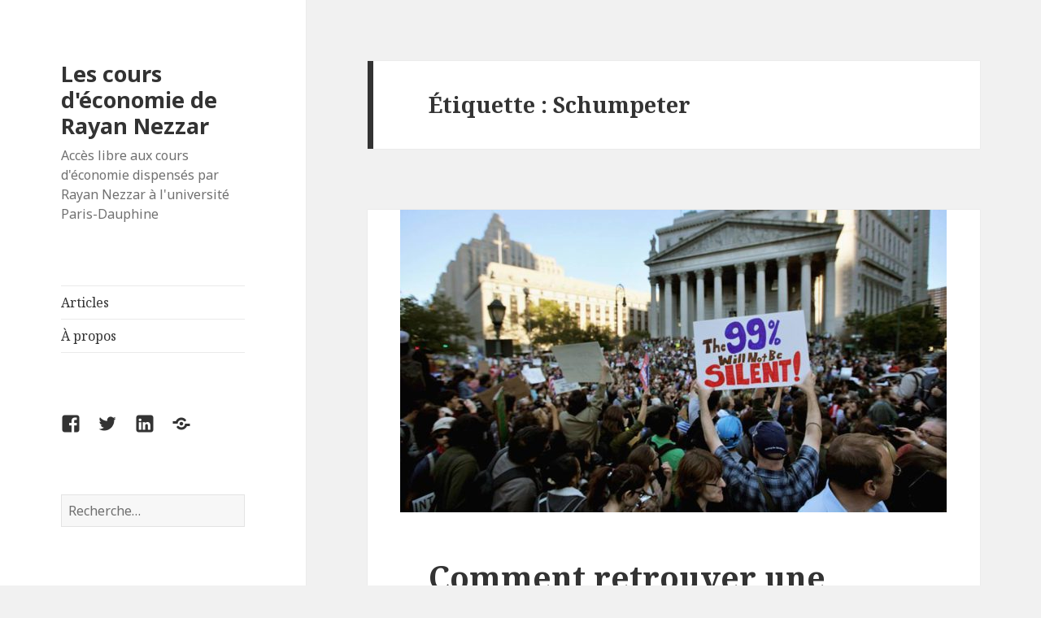

--- FILE ---
content_type: text/html; charset=UTF-8
request_url: http://rayan-nezzar.fr/tag/schumpeter/
body_size: 14485
content:
<!DOCTYPE html>
<html lang="fr-FR"
	prefix="og: http://ogp.me/ns#"  class="no-js">
<head>
	<meta charset="UTF-8">
	<meta name="viewport" content="width=device-width">
	<link rel="profile" href="http://gmpg.org/xfn/11">
	<link rel="pingback" href="http://rayan-nezzar.fr/xmlrpc.php">
	<!--[if lt IE 9]>
	<script src="http://rayan-nezzar.fr/wp-content/themes/twentyfifteen/js/html5.js"></script>
	<![endif]-->
	<script>(function(html){html.className = html.className.replace(/\bno-js\b/,'js')})(document.documentElement);</script>
<title>Schumpeter | Les cours d&#039;économie de Rayan Nezzar</title>

<!-- All in One SEO Pack 2.10.1 by Michael Torbert of Semper Fi Web Design[529,596] -->
<link rel="canonical" href="http://rayan-nezzar.fr/tag/schumpeter/" />
<!-- /all in one seo pack -->
<link rel='dns-prefetch' href='//fonts.googleapis.com' />
<link rel='dns-prefetch' href='//s.w.org' />
<link href='https://fonts.gstatic.com' crossorigin rel='preconnect' />
<link rel="alternate" type="application/rss+xml" title="Les cours d&#039;économie de Rayan Nezzar &raquo; Flux" href="http://rayan-nezzar.fr/feed/" />
<link rel="alternate" type="application/rss+xml" title="Les cours d&#039;économie de Rayan Nezzar &raquo; Flux des commentaires" href="http://rayan-nezzar.fr/comments/feed/" />
<link rel="alternate" type="application/rss+xml" title="Les cours d&#039;économie de Rayan Nezzar &raquo; Flux de l’étiquette Schumpeter" href="http://rayan-nezzar.fr/tag/schumpeter/feed/" />
		<script type="text/javascript">
			window._wpemojiSettings = {"baseUrl":"https:\/\/s.w.org\/images\/core\/emoji\/11\/72x72\/","ext":".png","svgUrl":"https:\/\/s.w.org\/images\/core\/emoji\/11\/svg\/","svgExt":".svg","source":{"concatemoji":"http:\/\/rayan-nezzar.fr\/wp-includes\/js\/wp-emoji-release.min.js?ver=4.9.28"}};
			!function(e,a,t){var n,r,o,i=a.createElement("canvas"),p=i.getContext&&i.getContext("2d");function s(e,t){var a=String.fromCharCode;p.clearRect(0,0,i.width,i.height),p.fillText(a.apply(this,e),0,0);e=i.toDataURL();return p.clearRect(0,0,i.width,i.height),p.fillText(a.apply(this,t),0,0),e===i.toDataURL()}function c(e){var t=a.createElement("script");t.src=e,t.defer=t.type="text/javascript",a.getElementsByTagName("head")[0].appendChild(t)}for(o=Array("flag","emoji"),t.supports={everything:!0,everythingExceptFlag:!0},r=0;r<o.length;r++)t.supports[o[r]]=function(e){if(!p||!p.fillText)return!1;switch(p.textBaseline="top",p.font="600 32px Arial",e){case"flag":return s([55356,56826,55356,56819],[55356,56826,8203,55356,56819])?!1:!s([55356,57332,56128,56423,56128,56418,56128,56421,56128,56430,56128,56423,56128,56447],[55356,57332,8203,56128,56423,8203,56128,56418,8203,56128,56421,8203,56128,56430,8203,56128,56423,8203,56128,56447]);case"emoji":return!s([55358,56760,9792,65039],[55358,56760,8203,9792,65039])}return!1}(o[r]),t.supports.everything=t.supports.everything&&t.supports[o[r]],"flag"!==o[r]&&(t.supports.everythingExceptFlag=t.supports.everythingExceptFlag&&t.supports[o[r]]);t.supports.everythingExceptFlag=t.supports.everythingExceptFlag&&!t.supports.flag,t.DOMReady=!1,t.readyCallback=function(){t.DOMReady=!0},t.supports.everything||(n=function(){t.readyCallback()},a.addEventListener?(a.addEventListener("DOMContentLoaded",n,!1),e.addEventListener("load",n,!1)):(e.attachEvent("onload",n),a.attachEvent("onreadystatechange",function(){"complete"===a.readyState&&t.readyCallback()})),(n=t.source||{}).concatemoji?c(n.concatemoji):n.wpemoji&&n.twemoji&&(c(n.twemoji),c(n.wpemoji)))}(window,document,window._wpemojiSettings);
		</script>
		<style type="text/css">
img.wp-smiley,
img.emoji {
	display: inline !important;
	border: none !important;
	box-shadow: none !important;
	height: 1em !important;
	width: 1em !important;
	margin: 0 .07em !important;
	vertical-align: -0.1em !important;
	background: none !important;
	padding: 0 !important;
}
</style>
<link rel='stylesheet' id='sbfp_style-css'  href='http://rayan-nezzar.fr/wp-content/plugins/statebuilt-facebook-page-like-popup/assets/sbfp.css?ver=4.9.28' type='text/css' media='all' />
<link rel='stylesheet' id='twentyfifteen-fonts-css'  href='https://fonts.googleapis.com/css?family=Noto+Sans%3A400italic%2C700italic%2C400%2C700%7CNoto+Serif%3A400italic%2C700italic%2C400%2C700%7CInconsolata%3A400%2C700&#038;subset=latin%2Clatin-ext' type='text/css' media='all' />
<link rel='stylesheet' id='genericons-css'  href='http://rayan-nezzar.fr/wp-content/themes/twentyfifteen/genericons/genericons.css?ver=3.2' type='text/css' media='all' />
<link rel='stylesheet' id='twentyfifteen-style-css'  href='http://rayan-nezzar.fr/wp-content/themes/twentyfifteen/style.css?ver=4.9.28' type='text/css' media='all' />
<!--[if lt IE 9]>
<link rel='stylesheet' id='twentyfifteen-ie-css'  href='http://rayan-nezzar.fr/wp-content/themes/twentyfifteen/css/ie.css?ver=20141010' type='text/css' media='all' />
<![endif]-->
<!--[if lt IE 8]>
<link rel='stylesheet' id='twentyfifteen-ie7-css'  href='http://rayan-nezzar.fr/wp-content/themes/twentyfifteen/css/ie7.css?ver=20141010' type='text/css' media='all' />
<![endif]-->
<script type='text/javascript' src='http://rayan-nezzar.fr/wp-includes/js/jquery/jquery.js?ver=1.12.4'></script>
<script type='text/javascript' src='http://rayan-nezzar.fr/wp-includes/js/jquery/jquery-migrate.min.js?ver=1.4.1'></script>
<script type='text/javascript' src='http://rayan-nezzar.fr/wp-content/plugins/captcha-bank/assets/global/plugins/custom/js/front-end-script.js?ver=4.9.28'></script>
<link rel='https://api.w.org/' href='http://rayan-nezzar.fr/wp-json/' />
<link rel="EditURI" type="application/rsd+xml" title="RSD" href="http://rayan-nezzar.fr/xmlrpc.php?rsd" />
<link rel="wlwmanifest" type="application/wlwmanifest+xml" href="http://rayan-nezzar.fr/wp-includes/wlwmanifest.xml" /> 
<meta name="generator" content="WordPress 4.9.28" />
<link rel="icon" href="http://rayan-nezzar.fr/wp-content/uploads/2018/08/cropped-38600800_1118736274951710_393314232881381376_n-150x150.png" sizes="32x32" />
<link rel="icon" href="http://rayan-nezzar.fr/wp-content/uploads/2018/08/cropped-38600800_1118736274951710_393314232881381376_n.png" sizes="192x192" />
<link rel="apple-touch-icon-precomposed" href="http://rayan-nezzar.fr/wp-content/uploads/2018/08/cropped-38600800_1118736274951710_393314232881381376_n.png" />
<meta name="msapplication-TileImage" content="http://rayan-nezzar.fr/wp-content/uploads/2018/08/cropped-38600800_1118736274951710_393314232881381376_n.png" />
</head>

<body class="archive tag tag-schumpeter tag-92">
<div id="page" class="hfeed site">
	<a class="skip-link screen-reader-text" href="#content">Aller au contenu</a>

	<div id="sidebar" class="sidebar">
		<header id="masthead" class="site-header" role="banner">
			<div class="site-branding">
										<p class="site-title"><a href="http://rayan-nezzar.fr/" rel="home">Les cours d&#039;économie de Rayan Nezzar</a></p>
											<p class="site-description">Accès libre aux cours d&#039;économie dispensés par Rayan Nezzar à l&#039;université Paris-Dauphine</p>
									<button class="secondary-toggle">Menu et widgets</button>
			</div><!-- .site-branding -->
		</header><!-- .site-header -->

			<div id="secondary" class="secondary">

					<nav id="site-navigation" class="main-navigation" role="navigation">
				<div class="menu-primary-container"><ul id="menu-primary" class="nav-menu"><li id="menu-item-121" class="menu-item menu-item-type-post_type menu-item-object-page menu-item-121"><a href="http://rayan-nezzar.fr/articles/">Articles</a></li>
<li id="menu-item-32" class="menu-item menu-item-type-post_type menu-item-object-page menu-item-32"><a href="http://rayan-nezzar.fr/a-propos/">À propos</a></li>
</ul></div>			</nav><!-- .main-navigation -->
		
					<nav id="social-navigation" class="social-navigation" role="navigation">
				<div class="menu-reseaux-sociaux-container"><ul id="menu-reseaux-sociaux" class="menu"><li id="menu-item-33" class="menu-item menu-item-type-custom menu-item-object-custom menu-item-33"><a href="https://www.facebook.com/CoursEconomieRayanNezzar/"><span class="screen-reader-text">Facebook</span></a></li>
<li id="menu-item-34" class="menu-item menu-item-type-custom menu-item-object-custom menu-item-34"><a href="https://twitter.com/Rayan_Nezzar"><span class="screen-reader-text">Twitter</span></a></li>
<li id="menu-item-35" class="menu-item menu-item-type-custom menu-item-object-custom menu-item-35"><a href="http://linkedin.com/in/rayannezzar"><span class="screen-reader-text">Linkedin</span></a></li>
<li id="menu-item-55" class="menu-item menu-item-type-custom menu-item-object-custom menu-item-55"><a href="http://rayan-nezzar.over-blog.com/"><span class="screen-reader-text">Le blog politique de Rayan Nezzar</span></a></li>
</ul></div>			</nav><!-- .social-navigation -->
		
					<div id="widget-area" class="widget-area" role="complementary">
				<aside id="search-2" class="widget widget_search"><form role="search" method="get" class="search-form" action="http://rayan-nezzar.fr/">
				<label>
					<span class="screen-reader-text">Rechercher :</span>
					<input type="search" class="search-field" placeholder="Recherche&hellip;" value="" name="s" />
				</label>
				<input type="submit" class="search-submit screen-reader-text" value="Rechercher" />
			</form></aside><aside id="fbw_id-2" class="widget widget_fbw_id"><h2 class="widget-title">Les cours d&rsquo;économie de Rayan Nezzar</h2><div class="fb_loader" style="text-align: center !important;"><img src="http://rayan-nezzar.fr/wp-content/plugins/facebook-pagelike-widget/loader.gif" alt="Facebook Pagelike Widget" /></div><div id="fb-root"></div>
        <div class="fb-page" data-href="https://www.facebook.com/CoursEconomieRayanNezzar/ " data-width="250" data-height="300" data-small-header="false" data-adapt-container-width="true" data-hide-cover="true" data-show-facepile="true" data-show-posts="false" style="" hide_cta="false"></div></aside>        <!-- A WordPress plugin developed by Milap Patel -->
    		<aside id="recent-posts-2" class="widget widget_recent_entries">		<h2 class="widget-title">Articles récents</h2>		<ul>
											<li>
					<a href="http://rayan-nezzar.fr/les-biens-publics-mondiaux/">Les biens publics mondiaux</a>
									</li>
											<li>
					<a href="http://rayan-nezzar.fr/reguler-la-finance/">Réguler la finance</a>
									</li>
											<li>
					<a href="http://rayan-nezzar.fr/deficit-public/">Le déficit public</a>
									</li>
											<li>
					<a href="http://rayan-nezzar.fr/choix-euro-monnaie-unique/">Le choix de l&rsquo;euro comme monnaie unique</a>
									</li>
											<li>
					<a href="http://rayan-nezzar.fr/le-salaire-minimum-est-il-lennemi-de-lemploi/">Le salaire minimum est-il l’ennemi de l’emploi ?</a>
									</li>
					</ul>
		</aside><aside id="tag_cloud-2" class="widget widget_tag_cloud"><h2 class="widget-title">Mots-clés</h2><div class="tagcloud"><ul class='wp-tag-cloud' role='list'>
	<li><a href="http://rayan-nezzar.fr/tag/acemoglu/" class="tag-cloud-link tag-link-3 tag-link-position-1" style="font-size: 8pt;" aria-label="Acemoglu (2 éléments)">Acemoglu</a></li>
	<li><a href="http://rayan-nezzar.fr/tag/bien-etre/" class="tag-cloud-link tag-link-11 tag-link-position-2" style="font-size: 8pt;" aria-label="Bien-être (2 éléments)">Bien-être</a></li>
	<li><a href="http://rayan-nezzar.fr/tag/card/" class="tag-cloud-link tag-link-193 tag-link-position-3" style="font-size: 8pt;" aria-label="Card (2 éléments)">Card</a></li>
	<li><a href="http://rayan-nezzar.fr/tag/cepii/" class="tag-cloud-link tag-link-179 tag-link-position-4" style="font-size: 8pt;" aria-label="CEPII (2 éléments)">CEPII</a></li>
	<li><a href="http://rayan-nezzar.fr/tag/chomage/" class="tag-cloud-link tag-link-17 tag-link-position-5" style="font-size: 8pt;" aria-label="Chômage (2 éléments)">Chômage</a></li>
	<li><a href="http://rayan-nezzar.fr/tag/cice/" class="tag-cloud-link tag-link-20 tag-link-position-6" style="font-size: 8pt;" aria-label="CICE (2 éléments)">CICE</a></li>
	<li><a href="http://rayan-nezzar.fr/tag/consolidation-budgetaire/" class="tag-cloud-link tag-link-25 tag-link-position-7" style="font-size: 8pt;" aria-label="Consolidation budgétaire (2 éléments)">Consolidation budgétaire</a></li>
	<li><a href="http://rayan-nezzar.fr/tag/courbe-de-kuznets/" class="tag-cloud-link tag-link-27 tag-link-position-8" style="font-size: 8pt;" aria-label="Courbe de Kuznets (2 éléments)">Courbe de Kuznets</a></li>
	<li><a href="http://rayan-nezzar.fr/tag/croissance/" class="tag-cloud-link tag-link-28 tag-link-position-9" style="font-size: 8pt;" aria-label="Croissance (2 éléments)">Croissance</a></li>
	<li><a href="http://rayan-nezzar.fr/tag/croissance-potentielle/" class="tag-cloud-link tag-link-30 tag-link-position-10" style="font-size: 8pt;" aria-label="Croissance potentielle (2 éléments)">Croissance potentielle</a></li>
	<li><a href="http://rayan-nezzar.fr/tag/dodd-frank-act/" class="tag-cloud-link tag-link-130 tag-link-position-11" style="font-size: 8pt;" aria-label="Dodd-Frank act (2 éléments)">Dodd-Frank act</a></li>
	<li><a href="http://rayan-nezzar.fr/tag/deficit-public/" class="tag-cloud-link tag-link-221 tag-link-position-12" style="font-size: 8pt;" aria-label="Déficit public (2 éléments)">Déficit public</a></li>
	<li><a href="http://rayan-nezzar.fr/tag/delocalisations/" class="tag-cloud-link tag-link-35 tag-link-position-13" style="font-size: 8pt;" aria-label="Délocalisations (2 éléments)">Délocalisations</a></li>
	<li><a href="http://rayan-nezzar.fr/tag/desindustrialisation/" class="tag-cloud-link tag-link-37 tag-link-position-14" style="font-size: 8pt;" aria-label="Désindustrialisation (2 éléments)">Désindustrialisation</a></li>
	<li><a href="http://rayan-nezzar.fr/tag/devaluation-interne/" class="tag-cloud-link tag-link-175 tag-link-position-15" style="font-size: 8pt;" aria-label="Dévaluation interne (2 éléments)">Dévaluation interne</a></li>
	<li><a href="http://rayan-nezzar.fr/tag/equivalence-neo-ricardienne/" class="tag-cloud-link tag-link-42 tag-link-position-16" style="font-size: 8pt;" aria-label="Equivalence néo-ricardienne (2 éléments)">Equivalence néo-ricardienne</a></li>
	<li><a href="http://rayan-nezzar.fr/tag/fiscalite/" class="tag-cloud-link tag-link-44 tag-link-position-17" style="font-size: 8pt;" aria-label="Fiscalité (2 éléments)">Fiscalité</a></li>
	<li><a href="http://rayan-nezzar.fr/tag/fiscalite-environnementale/" class="tag-cloud-link tag-link-46 tag-link-position-18" style="font-size: 8pt;" aria-label="Fiscalité environnementale (2 éléments)">Fiscalité environnementale</a></li>
	<li><a href="http://rayan-nezzar.fr/tag/idh/" class="tag-cloud-link tag-link-50 tag-link-position-19" style="font-size: 8pt;" aria-label="IDH (2 éléments)">IDH</a></li>
	<li><a href="http://rayan-nezzar.fr/tag/industrie/" class="tag-cloud-link tag-link-53 tag-link-position-20" style="font-size: 8pt;" aria-label="Industrie (2 éléments)">Industrie</a></li>
	<li><a href="http://rayan-nezzar.fr/tag/krugman/" class="tag-cloud-link tag-link-55 tag-link-position-21" style="font-size: 8pt;" aria-label="Krugman (2 éléments)">Krugman</a></li>
	<li><a href="http://rayan-nezzar.fr/tag/loi-dengel/" class="tag-cloud-link tag-link-59 tag-link-position-22" style="font-size: 8pt;" aria-label="Loi d&#039;Engel (2 éléments)">Loi d&#039;Engel</a></li>
	<li><a href="http://rayan-nezzar.fr/tag/loi-de-wagner/" class="tag-cloud-link tag-link-61 tag-link-position-23" style="font-size: 8pt;" aria-label="Loi de Wagner (2 éléments)">Loi de Wagner</a></li>
	<li><a href="http://rayan-nezzar.fr/tag/marches-financiers/" class="tag-cloud-link tag-link-121 tag-link-position-24" style="font-size: 8pt;" aria-label="Marchés financiers (2 éléments)">Marchés financiers</a></li>
	<li><a href="http://rayan-nezzar.fr/tag/mirrlees/" class="tag-cloud-link tag-link-64 tag-link-position-25" style="font-size: 8pt;" aria-label="Mirrlees (2 éléments)">Mirrlees</a></li>
	<li><a href="http://rayan-nezzar.fr/tag/modele-allemand/" class="tag-cloud-link tag-link-65 tag-link-position-26" style="font-size: 8pt;" aria-label="Modèle allemand (2 éléments)">Modèle allemand</a></li>
	<li><a href="http://rayan-nezzar.fr/tag/modele-de-solow/" class="tag-cloud-link tag-link-66 tag-link-position-27" style="font-size: 8pt;" aria-label="Modèle de Solow (2 éléments)">Modèle de Solow</a></li>
	<li><a href="http://rayan-nezzar.fr/tag/multiplicateur-keynesien/" class="tag-cloud-link tag-link-69 tag-link-position-28" style="font-size: 15.636363636364pt;" aria-label="Multiplicateur keynésien (3 éléments)">Multiplicateur keynésien</a></li>
	<li><a href="http://rayan-nezzar.fr/tag/new-deal/" class="tag-cloud-link tag-link-217 tag-link-position-29" style="font-size: 8pt;" aria-label="New Deal (2 éléments)">New Deal</a></li>
	<li><a href="http://rayan-nezzar.fr/tag/pib/" class="tag-cloud-link tag-link-74 tag-link-position-30" style="font-size: 15.636363636364pt;" aria-label="PIB (3 éléments)">PIB</a></li>
	<li><a href="http://rayan-nezzar.fr/tag/piketty/" class="tag-cloud-link tag-link-75 tag-link-position-31" style="font-size: 8pt;" aria-label="Piketty (2 éléments)">Piketty</a></li>
	<li><a href="http://rayan-nezzar.fr/tag/politique-industrielle/" class="tag-cloud-link tag-link-76 tag-link-position-32" style="font-size: 8pt;" aria-label="Politique industrielle (2 éléments)">Politique industrielle</a></li>
	<li><a href="http://rayan-nezzar.fr/tag/redistribution/" class="tag-cloud-link tag-link-83 tag-link-position-33" style="font-size: 8pt;" aria-label="Redistribution (2 éléments)">Redistribution</a></li>
	<li><a href="http://rayan-nezzar.fr/tag/reinhart-et-rogoff/" class="tag-cloud-link tag-link-84 tag-link-position-34" style="font-size: 8pt;" aria-label="Reinhart et Rogoff (2 éléments)">Reinhart et Rogoff</a></li>
	<li><a href="http://rayan-nezzar.fr/tag/reindustrialisation/" class="tag-cloud-link tag-link-82 tag-link-position-35" style="font-size: 8pt;" aria-label="Réindustrialisation (2 éléments)">Réindustrialisation</a></li>
	<li><a href="http://rayan-nezzar.fr/tag/salaire-minimum/" class="tag-cloud-link tag-link-89 tag-link-position-36" style="font-size: 8pt;" aria-label="Salaire minimum (2 éléments)">Salaire minimum</a></li>
	<li><a href="http://rayan-nezzar.fr/tag/samuelson/" class="tag-cloud-link tag-link-90 tag-link-position-37" style="font-size: 8pt;" aria-label="Samuelson (2 éléments)">Samuelson</a></li>
	<li><a href="http://rayan-nezzar.fr/tag/stiglitz/" class="tag-cloud-link tag-link-94 tag-link-position-38" style="font-size: 22pt;" aria-label="Stiglitz (4 éléments)">Stiglitz</a></li>
	<li><a href="http://rayan-nezzar.fr/tag/taxe-sur-les-transactions-financieres/" class="tag-cloud-link tag-link-131 tag-link-position-39" style="font-size: 8pt;" aria-label="Taxe sur les transactions financières (2 éléments)">Taxe sur les transactions financières</a></li>
	<li><a href="http://rayan-nezzar.fr/tag/taxe-tobin/" class="tag-cloud-link tag-link-129 tag-link-position-40" style="font-size: 8pt;" aria-label="Taxe Tobin (2 éléments)">Taxe Tobin</a></li>
	<li><a href="http://rayan-nezzar.fr/tag/trendeo/" class="tag-cloud-link tag-link-103 tag-link-position-41" style="font-size: 8pt;" aria-label="Trendeo (2 éléments)">Trendeo</a></li>
	<li><a href="http://rayan-nezzar.fr/tag/trump/" class="tag-cloud-link tag-link-197 tag-link-position-42" style="font-size: 8pt;" aria-label="Trump (2 éléments)">Trump</a></li>
	<li><a href="http://rayan-nezzar.fr/tag/tva-sociale/" class="tag-cloud-link tag-link-105 tag-link-position-43" style="font-size: 8pt;" aria-label="TVA sociale (2 éléments)">TVA sociale</a></li>
	<li><a href="http://rayan-nezzar.fr/tag/vieillissement-demographique/" class="tag-cloud-link tag-link-108 tag-link-position-44" style="font-size: 15.636363636364pt;" aria-label="Vieillissement démographique (3 éléments)">Vieillissement démographique</a></li>
	<li><a href="http://rayan-nezzar.fr/tag/williamson/" class="tag-cloud-link tag-link-126 tag-link-position-45" style="font-size: 8pt;" aria-label="Williamson (2 éléments)">Williamson</a></li>
</ul>
</div>
</aside>			</div><!-- .widget-area -->
		
	</div><!-- .secondary -->

	</div><!-- .sidebar -->

	<div id="content" class="site-content">

	<section id="primary" class="content-area">
		<main id="main" class="site-main" role="main">

		
			<header class="page-header">
				<h1 class="page-title">Étiquette : Schumpeter</h1>			</header><!-- .page-header -->

			
<article id="post-4" class="post-4 post type-post status-publish format-standard has-post-thumbnail hentry category-non-classe tag-acemoglu tag-coefficient-de-gini tag-croissance tag-davezies tag-gafam tag-inclusive tag-inegalites tag-lindbeck tag-piketty tag-prosperite tag-redistribution tag-samuelson tag-schumpeter tag-stiglitz tag-uem">
	
	<a class="post-thumbnail" href="http://rayan-nezzar.fr/prosperite-partage/" aria-hidden="true">
		<img width="672" height="372" src="http://rayan-nezzar.fr/wp-content/uploads/2018/08/38758278_1119752841516720_3234701601906098176_o-672x372.jpg" class="attachment-post-thumbnail size-post-thumbnail wp-post-image" alt="Comment retrouver une prospérité partagée ?" />	</a>

	
	<header class="entry-header">
		<h2 class="entry-title"><a href="http://rayan-nezzar.fr/prosperite-partage/" rel="bookmark">Comment retrouver une prospérité partagée ?</a></h2>	</header><!-- .entry-header -->

	<div class="entry-content">
		<p><strong><em>Proposition de corrigé par Rayan Nezzar<br />
</em></strong></p>
<p>&nbsp;</p>
<p><strong>Accroche</strong> : la récente transformation dans le budget 2018 de l’impôt de solidarité sur la fortune en impôt sur la fortune immobilière a réactivé le débat sur le lien entre croissance et inégalités. La sortie du patrimoine mobilier de l’assiette de l’IFI est en effet présentée, d’une part, comme une incitation à l’investissement productif <em>via</em> une réduction d’impôt d’environ 3 Md€ et, d’autre part, comme un accroissement des inégalités de patrimoine puisque le capital mobilier représente plus de 70 % du patrimoine des 1 % des ménages les plus aisés selon l’OFCE. Cet exemple semble illustrer la théorie d’Okun (1975) selon laquelle les politiques économiques seraient confrontées à un arbitrage entre efficacité et équité : pourtant, les inégalités peuvent également contribuer négativement à la croissance économique.</p>
<p>&nbsp;</p>
<p><strong>Définitions</strong> :</p>
<ul>
<li><u>Prospérité</u>: désigne un état d’abondance caractérisé par un accroissement de la production et du niveau de vie moyen</li>
<li><u>Prospérité partagée</u>: désigne une répartition équitable de l’accroissement de la production et du niveau de vie moyen ; se mesure notamment à travers l’évolution des inégalités de revenus et de patrimoine. S’oppose à une « prospérité relative », qui désignerait la captation par les déciles de population les plus favorisés de l’accroissement du niveau de vie moyen.</li>
</ul>
<p>&nbsp;</p>
<p><strong>Problématisation</strong> : la question « comment retrouver… ? » implique que la croissance économique serait devenue plus inégalitaire à la faveur d’évolutions structurelles et conjoncturelles (l’ouverture commerciale, le progrès technique, l’adoption d’une monnaie unique, les conséquences de la crise de 2008, l’évolution des relations entre employeurs et salariés, etc.) et qu’il conviendrait de la rendre inclusive pour des raisons à développer et pour des zones géographiques à définir (probablement au-delà des seuls pays avancés).</p>
<p><strong><u>1.1. Faits stylisés</u></strong></p>
<ul>
<li><strong>De manière générale, la politique de redistribution, qui est l’un des trois objectifs de la politique économique (Musgrave, 1959), vise à réduire les inégalités primaires de revenus</strong>.
<ul>
<li>En France, les politiques de redistribution divisent par trois les inégalités de (écart de 20 à 6 entre les 2 déciles extrêmes), pour 2/3 du fait des prestations sociales et pour 1/3 de la fiscalité.</li>
</ul>
</li>
</ul>
<p>&nbsp;</p>
<ul>
<li><strong>Dans l’ensemble des pays de l’OCDE, les inégalités de revenu disponible après redistribution, mesurées par le coefficient de Gini, ont progressé de +0,03 point en moyenne entre 1985 et 2013</strong> (+0,06 point aux Etats-Unis, +0,04 en Allemagne et stable en France), malgré une croissance du PIB réel par tête de +65 % dans la même période.
<ul>
<li>Entre 2009 et 2012, 91 % de la hausse du PIB aux Etats-Unis a bénéficié à 1 % des Américains selon Stiglitz, tandis que les 80 % d’Américains les moins riches consommaient 110 % de leur revenu et devaient s’endetter pour maintenir leur niveau de vie, ce qui a contribué à la formation de la bulle du marché immobilier (Rajan, 2010).</li>
<li>Cette hausse des inégalités est liée à la déformation de la répartition de la valeur ajoutée en faveur du facteur capital (depuis 1980, la part dans le PIB des profits des entreprises après taxes, intérêts et dividendes a progressé de 5 points dans l’OCDE) et au progrès technique (Verdugo, 2017 : diminution de 8 % de la part des emplois intermédiaires en France depuis 1980).</li>
</ul>
</li>
</ul>
<p>&nbsp;</p>
<ul>
<li><strong>Au sein de la zone euro, la reprise économique après la crise de 2008 a été lente et peu inclusive</strong> (« prospérité relative »).
<ul>
<li>Le PIB/tête réel n’a retrouvé qu’en 2015 son niveau de 2007 et le taux de chômage reste inégalitaire (17,9 % en moyenne pour les moins de 25 ans, avec des niveaux supérieurs à 40 % en Grèce et à 20 % en France, contre 6,6 % en Allemagne), ce qui induit une moindre mobilité sociale.</li>
</ul>
</li>
</ul>
<p>&nbsp;</p>
<ul>
<li><strong>Au sein des pays en développement, l’ouverture au commerce international a contribué à réduire la part des individus vivant sous le seuil de pauvreté</strong> (de 50 % à 10 % depuis 1980 selon le FMI).
<ul>
<li>Ainsi, les inégalités globales ont décru dans la même période de 25 % selon le coefficient Theil, entamant une convergence entre pays développés et pays en développement (DG Trésor, 2017), mais les inégalités ont en revanche progressé au sein des pays développés (cf. « courbe en éléphant » de Milanovic, 2016).</li>
</ul>
</li>
</ul>
<p>&nbsp;</p>
<p><strong><u>1.2. Théories</u></strong></p>
<ul>
<li><strong>La mesure du PIB est indifférente au niveau des inégalités de revenus ou de patrimoine</strong>
<ul>
<li>Un accroissement du PIB/habitant peut ainsi masquer une répartition inégalitaire des richesses, mais aussi aux externalités négatives que peut engendrer une hausse de la production.</li>
<li>Des indicateurs alternatifs au PIB existent tels que l’IDH pour mieux rendre compte des différences de niveaux de vie en agrégeant des indicateurs socio-économiques (taux de mortalité, taux d’alphabétisation, temps consacré aux loisirs, etc.).</li>
</ul>
</li>
</ul>
<p><strong><u> </u></strong></p>
<ul>
<li><strong>S’il existe toutefois un lien entre croissance et inégalités, Kuznets (1955) a montré qu’il prend la forme d’une courbe en cloche</strong>
<ul>
<li>Dans un premier temps, l’accumulation de capital infrastructurel et naturel conduit à une répartition des richesses déformée en faveur des détenteurs d’épargne ; puis, dans un second temps, l’accumulation de capital humain réduit les inégalités.</li>
<li>Piketty (2005) a cependant montré que cette réduction des inégalités n’était pas spontanée mais due à institutions publiques (progressivité de l’impôt et protection sociale) et/ou à des phénomènes exogènes (guerre et inflation).</li>
<li>Inversement, l’accroissement des inégalités peut contribuer négativement à la croissance potentielle dans les pays développés : les inégalités y ont induit une moindre croissance cumulée de 4 % du PIB entre 1990 et 2010 (OCDE, 2014).</li>
</ul>
</li>
</ul>
<p>&nbsp;</p>
<ul>
<li><strong>Depuis les années 1980, l’ouverture commerciale et le progrès technique contribuent également à la croissance des inégalités au sein des pays développés</strong>.
<ul>
<li>D’une part, le théorème de Stolper et Samuelson (1941) montre que l’intégration des chaines de valeur conduit à spécialiser les productions nationales sur l’exportation de biens relativement plus intensifs en facteur de production relativement plus abondants, soit le capital et le travail qualifié pour les pays développés ; la rémunération relative de ces secteurs est dès lors plus dynamique que celle des secteurs intensifs en travail peu ou non qualifié. Selon la DG Trésor (2017), environ 20 % des pertes d’emplois dans l’industrie française sont liées à l’ouverture commerciale.</li>
<li>D’autre part, la forme schumpétérienne du progrès technique induit une polarisation des emplois entre emplois qualifiés et emplois peu ou non qualifiés. Dans certains pays (ex. France), la réglementation accentue cette segmentation entre inclus et exclus du marché du travail en rallongeant la durée moyenne au chômage et en rehaussant le taux de chômage d’équilibre du fait des effets d’hystérèse (Lindbeck, Snower, 1988). Braconnier et Ruiz-Valenzuela (2014) montrent qu’une hausse de +1 % de la PGF induit un accroissement de +0,3 % du rapport interdécile.</li>
<li>Ces inégalités sont sociales mais aussi territoriales : selon Davezies (2012), 20 à 25 % de la population française vivrait dans des territoires en décrochage et cumulant un recul de l’appareil productif (imputable aux deux facteurs cités <em>supra</em>), une faible qualité résidentielle (imputable à la structure du marché du logement) et la diminution du soutien public aux services de proximité (imputable à l’orientation des politiques budgétaires).</li>
</ul>
</li>
</ul>
<p>&nbsp;</p>
<ul>
<li><strong>Le rôle des institutions publiques est essentiel pour fonder un modèle de croissance inclusive, par opposition à un modèle extractif</strong>
<ul>
<li>Ainsi, les pays en transition démocratique ont connu une hausse de +5 points de leur PIB/tête dans les 10 ans après démocratisation et de +15 points à horizon 20 ans (Acemoglu, 2004).</li>
<li>Le développement d’une protection sociale soutient également le capital humain et contribue positivement à la croissance potentielle <em>via</em> les gains de productivité (Wheeler, 1980) : cf. éducation, santé ou formation professionnelle (Crépon, 2009 : un effort moyen de 11h de formation/an et par salarié génère un gain de productivité de +1 %, récupéré entre 30 % et 50 % par les travailleurs sous la forme de revalorisations salariales).</li>
<li>Enfin, le développement du pouvoir de négociation salariale et des organisations syndicales contribue à orienter la répartition de la valeur ajoutée en faveur du facteur travail (Nickell et Andrews, 1983) ; <em>a contrario</em>, leur affaiblissement et le renforcement relatif du pouvoir de négociation des actionnaires sous l’effet de la libéralisation financière oriente la répartition de la valeur ajoutée vers le facteur capital (Ebenstein, 2015).</li>
</ul>
</li>
</ul>
<p>&nbsp;</p>
<p><strong>2.1.      <u>Bilan des politiques</u></strong></p>
<p><strong> </strong></p>
<ul>
<li><strong>Depuis les années 1980, les politiques de compétition fiscale et de développement de la flexibilité du marché de l’emploi ne se sont pas accompagnées d’un renforcement suffisant des politiques de redistribution et d’investissement social</strong>.
<ul>
<li>En économie ouverte (modèle IS-LM-BP), l’imposition des facteurs de production mobiles (capital et travail qualifié) induit des effets d’éviction (au-delà de 80 % de taux d’imposition marginale pour Gruber et Saez, 2012), d’où s’instaure une compétition fiscale entre pays développés.</li>
<li>Aux Etats-Unis, le taux d’imposition effective des bénéfices des sociétés a diminué de 12 points depuis 1980 tandis que la valeur réelle du salaire minimum fédéral a régressé de 10 points dans la même période.</li>
<li>En Allemagne, l’indice de GINI a crû de 0,29 en 2000 à 0,33 en 2006 du fait de la réduction à un an de la durée d’indemnisation du chômage (loi <em>Hartz IV</em>) et du développement du chômage partiel (28 % de l’emploi total, occupé à 83 % par des femmes).</li>
</ul>
</li>
</ul>
<p>&nbsp;</p>
<ul>
<li><strong>Depuis la crise économique, les politiques de consolidation budgétaire et de déflation interne ont accentué le caractère inégalitaire de la reprise économique dans l’UE</strong>.
<ul>
<li>Au Royaume-Uni, les dépenses publiques ont été réduites de 2,4 % entre 2009 et 2012 notamment sur la masse salariale du secteur public et les politiques sociales.</li>
<li>En Espagne, la balance commerciale est devenue excédentaire et la profitabilité des entreprises a crû de 3 points au prix d’une baisse de 6 % des salaires réels entre 2009 et 2014.</li>
<li>En France, toutefois, les inégalités sont restées stables durant la crise du fait des stabilisateurs automatiques et d’une consolidation fondée à 85 % sur l’augmentation des prélèvements obligatoires entre 2009 et 2015 (création d’une nouvelle tranche marginale de l’IR à 45 %, plafonnement des dépenses fiscales, barémisation de la fiscalité des revenus du capital, surtaxe sur les grandes entreprises, etc.) : dans un contexte de compétition fiscale, ces hausses ont toutefois pu avoir des effets d’éviction sur l’assiette taxable (exécution des recettes de l’Etat inférieure aux prévisions en 2013 et 2014).</li>
</ul>
</li>
</ul>
<p>&nbsp;</p>
<ul>
<li><strong>Les politiques d’investissement dans le capital humain demeurent également hétérogènes et parfois inefficaces au sein des pays développés</strong>
<ul>
<li>Peu de pays combinent performances scolaires et équité sociale (ex. : Canada, Corée du Sud, Estonie, Finlande et Japon selon l’OCDE, 2016 ; en France, un élève défavorisé a 4x plus de chances d’être en difficulté)</li>
<li>L’investissement dans la formation continue en France ne bénéficie que pour 10 % aux demandeurs d’emplois malgré un niveau élevé de dépenses (1,5 % du PIB)</li>
<li>L’Allemagne présente un déficit d’investissement de 3 % de PIB dans la petite enfance et les infrastructures (France Stratégie, 2014)</li>
<li>Le salaire minimum reste inférieur au salaire de réserve dans plusieurs pays, ce qui réduit l’offre de travail (Card, Krueger, 1995) malgré les revalorisations récentes en Allemagne, au Royaume-Uni ou aux Etats-Unis</li>
<li>Les réformes visant à réduire le dualisme du marché du travail restent à évaluer (ex. réduction des indemnités de licenciement pour les nouveaux CDI en Italie avec le <em>Jobs Act</em> en 2015).</li>
</ul>
</li>
</ul>
<p>&nbsp;</p>
<ul>
<li><strong>Au sein des pays émergents, la résorption des excédents extérieurs et le développement d’une protection sociale amorcent un partage croissant de la prospérité </strong>
<ul>
<li>En Chine, la transition d’un modèle de croissance par imitation tiré par les exportations et l’investissement (plus de 50 % du PIB) vers un modèle de croissance tiré par la consommation intérieure (depuis 2005, le salaire ouvrier moyen a crû de +300 %, rattrapant la moitié du retard avec les Etats-Unis) devrait contribuer à réduire les inégalités encore élevées (Gini à 0,5) et à développer une classe moyenne encore peu nombreuse (130 millions d’individus sur une population de 1,5 milliard). Par ailleurs, le développement d’une protection sociale devrait réduire le taux d’épargne des ménages chinoise formé par précaution et proche de 30 % du revenu disponible brut.</li>
<li>Dans d’autres pays émergents, cette évolution reste inachevée comme en Inde où les dépenses publiques de santé représentent seulement 1,4 % du PIB par exemple.</li>
</ul>
</li>
</ul>
<p>&nbsp;</p>
<p><strong> </strong></p>
<p><strong>2.2.      <u>Recommandations</u></strong></p>
<p>&nbsp;</p>
<ul>
<li><strong>Au niveau international</strong>
<ul>
<li>Renforcer la conditionnalité de l’APD selon des critères objectifs et recourir plus systématiquement à d’indicateurs alternatifs au PIB tels que l’IDH pour promouvoir un modèle de croissance inclusive</li>
<li>Inciter à l’augmentation du salaire minimum dans les pays développés où il est inférieur au salaire de réserve (ex. Etats-Unis, Royaume-Uni) et à l’augmentation des dépenses de protection sociale dans les pays émergents qui disposent d’une marge de manœuvre budgétaire</li>
<li>Promouvoir l’introduction de normes environnementales et sociales dans la conclusion des accords commerciaux régionaux (barrières tarifaires et non tarifaires) pour atténuer le biais inégalitaire de l’ouverture commerciale</li>
</ul>
</li>
</ul>
<p>&nbsp;</p>
<ul>
<li><strong>Au niveau de l’UEM</strong>
<ul>
<li>Introduire un salaire minimum à 50 % des revenus médians nationaux et une assiette commune consolidée d’impôt sur les bénéfices des sociétés pour désinciter à la compétition socio-fiscale</li>
<li>Abonder une capacité budgétaire de la zone euro par des ressources propres (taxe GAFAM, taxe carbone, contribution IS) afin de financer des programmes d’investissement dans les compétences en faveur des zones en difficulté ou rattrapage économique</li>
<li>Achever l’union bancaire avec une garantie universelle des dépôts afin d’assurer une meilleure allocation du crédit en faveur des pays de la périphérie</li>
</ul>
</li>
</ul>
<p>&nbsp;</p>
<ul>
<li><strong>Au niveau français</strong>
<ul>
<li>Cibler le plan d’investissement dans les compétences sur les demandeurs d’emplois de longue durée et les jeunes décrocheurs en fonction d’une analyse territorialisée des besoins en qualifications et majorer le financement public soutenant l’accès aux modes de garde dans les zones prioritaires pour investir dans le capital humain</li>
<li>Supprimer les droits de mutation à titre onéreux pour 80 % des transactions et expérimenter une dotation initiale en capital pour les jeunes atteignant la majorité afin de stimuler la mobilité sociale et résidentielle</li>
<li>Supprimer le forfait social pour développer l’intéressement dans les PME pour mieux synchroniser les cycles de rentabilité et des salaires et introduire le « chèque syndical » pour inciter au développement d’un syndicalisme de services</li>
</ul>
</li>
</ul>
	</div><!-- .entry-content -->

	
	<footer class="entry-footer">
		<span class="posted-on"><span class="screen-reader-text">Publié le </span><a href="http://rayan-nezzar.fr/prosperite-partage/" rel="bookmark"><time class="entry-date published" datetime="2018-08-07T17:49:40+00:00">7 août 2018</time><time class="updated" datetime="2019-02-01T10:39:19+00:00">1 février 2019</time></a></span><span class="byline"><span class="author vcard"><span class="screen-reader-text">Auteur </span><a class="url fn n" href="http://rayan-nezzar.fr/author/rayannzr/">Rayan Nezzar</a></span></span><span class="tags-links"><span class="screen-reader-text">Mots-clés </span><a href="http://rayan-nezzar.fr/tag/acemoglu/" rel="tag">Acemoglu</a>, <a href="http://rayan-nezzar.fr/tag/coefficient-de-gini/" rel="tag">Coefficient de Gini</a>, <a href="http://rayan-nezzar.fr/tag/croissance/" rel="tag">Croissance</a>, <a href="http://rayan-nezzar.fr/tag/davezies/" rel="tag">Davezies</a>, <a href="http://rayan-nezzar.fr/tag/gafam/" rel="tag">GAFAM</a>, <a href="http://rayan-nezzar.fr/tag/inclusive/" rel="tag">Inclusive</a>, <a href="http://rayan-nezzar.fr/tag/inegalites/" rel="tag">Inégalités</a>, <a href="http://rayan-nezzar.fr/tag/lindbeck/" rel="tag">Lindbeck</a>, <a href="http://rayan-nezzar.fr/tag/piketty/" rel="tag">Piketty</a>, <a href="http://rayan-nezzar.fr/tag/prosperite/" rel="tag">Prospérité</a>, <a href="http://rayan-nezzar.fr/tag/redistribution/" rel="tag">Redistribution</a>, <a href="http://rayan-nezzar.fr/tag/samuelson/" rel="tag">Samuelson</a>, <a href="http://rayan-nezzar.fr/tag/schumpeter/" rel="tag">Schumpeter</a>, <a href="http://rayan-nezzar.fr/tag/stiglitz/" rel="tag">Stiglitz</a>, <a href="http://rayan-nezzar.fr/tag/uem/" rel="tag">UEM</a></span>			</footer><!-- .entry-footer -->

</article><!-- #post-## -->

		</main><!-- .site-main -->
	</section><!-- .content-area -->


	</div><!-- .site-content -->

	<footer id="colophon" class="site-footer" role="contentinfo">
		<div class="site-info">
									<a href="https://wordpress.org/" class="imprint">
				Fièrement propulsé par WordPress			</a>
		</div><!-- .site-info -->
	</footer><!-- .site-footer -->

</div><!-- .site -->

	<div id="fb-root"></div>
	<script>(function(d, s, id) {
		var js, fjs = d.getElementsByTagName(s)[0];

		if (d.getElementById(id)) return;
			js = d.createElement(s); js.id = id;
			js.src = "//connect.facebook.net/en_US/sdk.js#xfbml=1&version=v2.5&appId=417184695094507";
			fjs.parentNode.insertBefore(js, fjs);
		} (document, 'script', 'facebook-jssdk'));
	</script>
	
<script type='text/javascript'>
/* <![CDATA[ */
var sbfp_script_data = {"countdown":"15","timeout":"10","fbpage":"statebuilt"};
/* ]]> */
</script>
<script type='text/javascript' src='http://rayan-nezzar.fr/wp-content/plugins/statebuilt-facebook-page-like-popup/assets/sbfp-script.js?ver=1.8.1'></script>
<script type='text/javascript' src='http://rayan-nezzar.fr/wp-content/themes/twentyfifteen/js/skip-link-focus-fix.js?ver=20141010'></script>
<script type='text/javascript'>
/* <![CDATA[ */
var screenReaderText = {"expand":"<span class=\"screen-reader-text\">ouvrir le sous-menu<\/span>","collapse":"<span class=\"screen-reader-text\">fermer le sous-menu<\/span>"};
/* ]]> */
</script>
<script type='text/javascript' src='http://rayan-nezzar.fr/wp-content/themes/twentyfifteen/js/functions.js?ver=20150330'></script>
<script type='text/javascript' src='http://rayan-nezzar.fr/wp-includes/js/wp-embed.min.js?ver=4.9.28'></script>
<script type='text/javascript'>
/* <![CDATA[ */
var milapfbwidgetvars = {"app_id":"","select_lng":""};
/* ]]> */
</script>
<script type='text/javascript' src='http://rayan-nezzar.fr/wp-content/plugins/facebook-pagelike-widget/fb.js?ver=1.0'></script>

</body>
</html>
